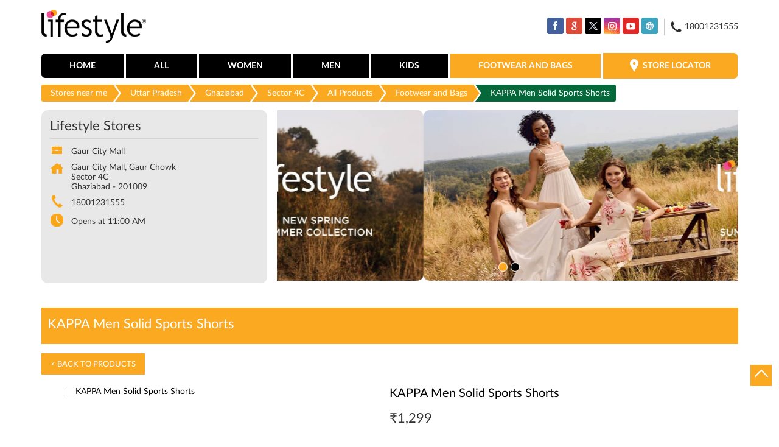

--- FILE ---
content_type: text/html; charset=UTF-8
request_url: https://stores.lifestylestores.com/lifestyle-stores-gaur-city-mall-shopping-centre-sector-4c-ghaziabad-78620/ProductDetails/1000010920122
body_size: 9863
content:

<!DOCTYPE html><html lang="en"> <head prefix="og: http://ogp.me/ns# fb: http://ogp.me/ns/fb# article: http://ogp.me/ns/article#"> <script> window.SIdataLayer = [{ 'virtualPagePath': '/gmcproducts-detail/lifestyle-stores-gaur-city-mall-shopping-centre-sector-4c-ghaziabad-78620/1000010920122?&%3D%3D' }]; </script> <script> !function(a, b, c, d, e){a[d] = a[d] || [], a[d].push({"gtm.start":(new Date).getTime(), event:"gtm.js"}); var f = b.getElementsByTagName(c)[0], g = b.createElement(c), h = "dataLayer" != d?"&l=" + d:""; g.async = !0, g.src = "https://www.googletagmanager.com/gtm.js?id=" + e + h, f.parentNode.insertBefore(g, f)}(window, document, "script", "SIdataLayer", "GTM-NHS568F"); </script> <meta http-equiv="X-UA-Compatible" content="IE=edge" ><meta name="revisit-after" content="1 days" ><meta name="robots" content="index, follow" ><meta name="googlebot" content="index, follow" ><meta name="rating" content="general" ><meta name="resource-type" content="text/html" ><meta name="copyright" content="© Copyright © 2022 RNA Intellectual Property Limited ." ><meta name="distribution" content="Global" ><meta http-equiv="Content-Type" content="text/html; charset=UTF-8" ><link rel="shortcut icon" type="image/png" href="https://cdn4.singleinterface.com/files/outlet/fav_icon/68710/fav_png.png" ><link rel="icon" type="image/png" href="https://cdn4.singleinterface.com/files/outlet/fav_icon/68710/fav_png.png" ><meta name="Author" content="https://stores.lifestylestores.com/" ><meta name="Created By" content="Lifestyle Stores" > <meta name="viewport" content="width=device-width, initial-scale=1.0, minimum-scale=1.0, user-scalable=yes"><title>KAPPA Men Solid Sports Shorts | Lifestyle Stores | Sector 4C | Ghaziabad</title><meta name="description" content="Walk-in to a Lifestyle Store near you to explore brands you love in women, men, kids, footwear, bags &amp; accessories. Lifestyle Stores: Your Style, Your Store!" ><meta name="keywords" content="lifestyle stores, fashion stores, kids stores, footwear stores, bags stores, beauty stores, perfume stores, watches stores, accessories stores" > <meta name="geo.position" content="28.630311; 77.4133001" > <meta name="geo.placename" content="Lifestyle Stores, Sector 4C, Ghaziabad" ><meta property="og:url" content="" ><meta property="og:type" content="article" ><meta property="fb:app_id" content="776354105718345" ><meta property="og:title" content="KAPPA Men Solid Sports Shorts | Lifestyle Stores | Sector 4C | Ghaziabad" ><meta property="twitter:title" content="KAPPA Men Solid Sports Shorts | Lifestyle Stores | Sector 4C | Ghaziabad" > <meta property="og:description" content="Walk-in to a Lifestyle Store near you to explore brands you love in women, men, kids, footwear, bags &amp; accessories. Lifestyle Stores: Your Style, Your Store!" ><meta name="twitter:description" content="Walk-in to a Lifestyle Store near you to explore brands you love in women, men, kids, footwear, bags &amp; accessories. Lifestyle Stores: Your Style, Your Store!"><meta http-equiv="x-dns-prefetch-control" content="on"><link href="https://stores.lifestylestores.com/" rel="dns-prefetch" ><link href="//cdn4.singleinterface.com" rel="dns-prefetch" ><link href="//cdn5.singleinterface.com" rel="dns-prefetch" ><link href="//cdn6.singleinterface.com" rel="dns-prefetch" ><link href="//maxcdn.bootstrapcdn.com" rel="dns-prefetch" ><link href="//www.google-analytics.com" rel="dns-prefetch" ><link href="//www.singleinterface.com" rel="dns-prefetch" ><link href="//graph.facebook.com" rel="dns-prefetch" ><link href="//fbexternal-a.akamaihd.net" rel="dns-prefetch" ><link href="//csi.gstatic.com" rel="dns-prefetch" ><link href="//fonts.googleapis.com" rel="dns-prefetch" ><link href="//maps.googleapis.com" rel="dns-prefetch" ><link href="//maps.gstatic.com" rel="dns-prefetch" ><link href="//stores.lifestylestores.com" rel="dns-prefetch" > <!-- <link rel="alternate" hreflang="" href="" > --> <!-- <link rel="alternate" hreflang="" href="" > --> <link rel="alternate" hreflang="en" href="https://stores.lifestylestores.com/lifestyle-stores-gaur-city-mall-shopping-centre-sector-4c-ghaziabad-78620/ProductDetails/1000010920122" > <link rel="amphtml" href="https://stores.lifestylestores.com/amp/lifestyle-stores-gaur-city-mall-shopping-centre-sector-4c-ghaziabad-78620/ProductDetails/1000010920122" > <link rel="canonical" href="https://stores.lifestylestores.com/lifestyle-stores-gaur-city-mall-shopping-centre-sector-4c-ghaziabad-78620/ProductDetails/1000010920122" > <style> img{ width: auto; height: auto; }</style> <link rel="stylesheet" href="https://stores.lifestylestores.com/VendorpageTheme/Enterprise/EThemeForMasterPro/css/bootstrap.min.css?v=7.32" > <link rel="stylesheet" href="https://stores.lifestylestores.com/VendorpageTheme/Enterprise/EThemeForMasterPro/css/slick.min.css?v=7.32" media="print" onload="this.media='all'"> <link rel="stylesheet" href="https://stores.lifestylestores.com/VendorpageTheme/Enterprise/EThemeForLifestyleUpdated/css/common.min.css?v=7.32" > <script>(function(w,d,s,l,i){w[l]=w[l]||[];w[l].push({'gtm.start':
new Date().getTime(),event:'gtm.js'});var f=d.getElementsByTagName(s)[0],
j=d.createElement(s),dl=l!='dataLayer'?'&l='+l:'';j.async=true;j.src=
'https://www.googletagmanager.com/gtm.js?id='+i+dl;f.parentNode.insertBefore(j,f);
})(window,document,'script','dataLayer','GTM-5MJMFGJ');</script> <link rel="preload" as="image" href="https://cdn4.singleinterface.com/files/enterprise/coverphoto/68710/1134-x-419-1-1-3-24-02-25-03-00-00.jpg"> <link rel="preload" as="image" href="https://cdn4.singleinterface.com/files/enterprise/coverphoto/68710/1134-x-419-3-1-3-24-02-25-03-02-20.jpg"> </head> <body class="gmc_products_detail ethemeforlifestyleupdated"> <input type="hidden" name="data[cache_version]" id="id_cache_version" value="1.51"><nav class="navbar"> <div class="container"> <div class="navbar-header"> <a class="navbar-brand" target="_self" href="https://stores.lifestylestores.com" title="Lifestyle Stores"> <img src="https://cdn4.singleinterface.com/files/outlet/logo/68710/Lifestyle_logo_png.png" alt="Lifestyle Stores, Sector 4C" width=173 height=65 > </a> <div class="navbar-right nav-groups top-nav"> <ul class="nav-right"> <li class="nav-item"> <div class="social-icons"> <a class="sprite-icon social-icon facebook" rel="nofollow noopener noreferrer" href="https://www.facebook.com/104504761035658" title="Follow Lifestyle Stores on Facebook" target="_blank" onclick="clickEventGa('gmc_products_detail', 'facebook_page_national_url', '78620')" data-track-event-click="Footer social link facebook"></a> <a class="sprite-icon social-icon google" rel="nofollow noopener noreferrer" href="https://maps.google.com/maps?cid=10690770777271824810" title="Visit us on Google" target="_blank" onclick="clickEventGa('gmc_products_detail', 'google_plus_page_national_url', '78620')" data-track-event-click="Footer social link google"></a> <a class="sprite-icon social-icon twitter" rel="nofollow noopener noreferrer" href="https://twitter.com/Lifestyle_Store" title="Follow Lifestyle Stores on Twitter" target="_blank" onclick="clickEventGa('gmc_products_detail', 'twitter_handle', '78620')" data-track-event-click="Footer social link twitter"></a> <a class="sprite-icon social-icon instagram" rel="nofollow noopener noreferrer" href="https://www.instagram.com/lifestylestores" title="Follow Lifestyle Stores on Instagram" target="_blank" onclick="clickEventGa('gmc_products_detail', 'instagram', '78620')" data-track-event-click="Footer social link Instagram"></a> <a class="sprite-icon social-icon youtube" rel="nofollow noopener noreferrer" href="https://www.youtube.com/user/MyLifestyleStores" title="Follow Lifestyle Stores on Youtube" target="_blank" onclick="clickEventGa('gmc_products_detail', 'youtube_channel_url', '78620')" data-track-event-click="Footer social link Youtube"></a> <a class="sprite-icon social-icon websiteurl" rel="nofollow noopener noreferrer" href="https://www.lifestylestores.com/in/en/?utm_source=store_locator&utm_medium=brand_website" title="Brand Website" target="_blank" onclick="clickEventGa('gmc_products_detail', 'brand_website', '78620')" data-track-event-click="Footer menu brand website"></a> </div> </li> <li class="nav-item toll-free"> <a onclick="clickEventGa('gmc_products_detail', 'click_to_call', '78620')" href="tel:18001231555"> <span class="sprite-icon icn-phone"></span> <span> 18001231555 </span> </a> </li> </ul> </div> </div> <div class="mobile-trigger"> <span class="toggle"></span> </div> <div class="navbar-right nav-groups"> <div class="menu-toggle"> <span class="menu-close"></span> </div> <ul class="navber-links"> <li class="nav-item"> <a class=" nav-link" href="https://stores.lifestylestores.com/lifestyle-stores-gaur-city-mall-shopping-centre-sector-4c-ghaziabad-78620/Home"> <span>Home</span> </a> </li> <li class="nav-item"> <a class = "nav-link " href="https://stores.lifestylestores.com/lifestyle-stores-gaur-city-mall-shopping-centre-sector-4c-ghaziabad-78620/Products" onclick="clickEventGa('gmc_products_detail', 'top_nav_category', '78620')"> <span>All</span> </a></li> <li class="nav-item product-sub-nav "> <a class = "nav-link " href="https://stores.lifestylestores.com/lifestyle-stores-gaur-city-mall-shopping-centre-sector-4c-ghaziabad-78620/Products/women" onclick="clickEventGa('gmc_products_detail', 'top_nav_category', '78620')"> <span>Women</span> </a> </li> <li class="nav-item product-sub-nav "> <a class = "nav-link " href="https://stores.lifestylestores.com/lifestyle-stores-gaur-city-mall-shopping-centre-sector-4c-ghaziabad-78620/Products/men" onclick="clickEventGa('gmc_products_detail', 'top_nav_category', '78620')"> <span>Men</span> </a> </li> <li class="nav-item product-sub-nav "> <a class = "nav-link " href="https://stores.lifestylestores.com/lifestyle-stores-gaur-city-mall-shopping-centre-sector-4c-ghaziabad-78620/Products/kids" onclick="clickEventGa('gmc_products_detail', 'top_nav_category', '78620')"> <span>Kids</span> </a> </li> <li class="nav-item product-sub-nav "> <a class = "nav-link active" href="https://stores.lifestylestores.com/lifestyle-stores-gaur-city-mall-shopping-centre-sector-4c-ghaziabad-78620/Products/footwear-and-bags" onclick="clickEventGa('gmc_products_detail', 'top_nav_category', '78620')"> <span>Footwear and Bags</span> </a> </li> <li class="nav-item store-link"> <a class = "nav-link" href="https://stores.lifestylestores.com/?lat=28.630311&long=77.4133001" title="Store Locator" onclick="clickEventGa('gmc_products_detail', 'storelocator', '78620')"> <span class="sprite-icon social-icon nearby"></span> <span>Store Locator</span></a> </li> </ul> <ul class="nav-right"> <li class="nav-item only-responsive toll-free"> <a onclick="clickEventGa('gmc_products_detail', 'click_to_call', '78620')" href="tel:18001231555" class="nav-link"> <span class="sprite-icon icn-phone"></span> <span> 18001231555 </span> </a> </li> <li class="nav-item only-responsive"> <div class="social-icons"> <a class="sprite-icon social-icon facebook" rel="nofollow noopener noreferrer" href="https://www.facebook.com/104504761035658" title="Follow Lifestyle Stores on Facebook" target="_blank" onclick="clickEventGa('gmc_products_detail', 'facebook_page_national_url', '78620')" data-track-event-click="Footer social link facebook"></a> <a class="sprite-icon social-icon google" rel="nofollow noopener noreferrer" href="https://maps.google.com/maps?cid=10690770777271824810" title="Visit us on Google" target="_blank" onclick="clickEventGa('gmc_products_detail', 'google_plus_page_national_url', '78620')" data-track-event-click="Footer social link google"></a> <a class="sprite-icon social-icon twitter" rel="nofollow noopener noreferrer" href="https://twitter.com/Lifestyle_Store" title="Follow Lifestyle Stores on Twitter" target="_blank" onclick="clickEventGa('gmc_products_detail', 'twitter_handle', '78620')" data-track-event-click="Footer social link twitter"></a> <a class="sprite-icon social-icon instagram" rel="nofollow noopener noreferrer" href="https://www.instagram.com/lifestylestores" title="Follow Lifestyle Stores on Instagram" target="_blank" onclick="clickEventGa('gmc_products_detail', 'instagram', '78620')" data-track-event-click="Footer social link Instagram"></a> <a class="sprite-icon social-icon youtube" rel="nofollow noopener noreferrer" href="https://www.youtube.com/user/MyLifestyleStores" title="Follow Lifestyle Stores on Youtube" target="_blank" onclick="clickEventGa('gmc_products_detail', 'youtube_channel_url', '78620')" data-track-event-click="Footer social link Youtube"></a> <a class="sprite-icon social-icon websiteurl" rel="nofollow noopener noreferrer" href="https://www.lifestylestores.com/in/en/?utm_source=store_locator&utm_medium=brand_website" title="Brand Website" target="_blank" onclick="clickEventGa('gmc_products_detail', 'brand_website', '78620')" data-track-event-click="Footer menu brand website"></a> </div> </li> </ul> </div> </div></nav><main> <input type="hidden" id="prv" value="https://stores.lifestylestores.com/VendorpageTheme/Enterprise/EThemeForLifestyleUpdated/images/prevew.png" ><input type="hidden" id="nx" value="https://stores.lifestylestores.com/VendorpageTheme/Enterprise/EThemeForLifestyleUpdated/images/next.png" > <div style="display: none;"> <span>28.630311</span> <span>77.4133001</span> </div> <div class="breadcrumb-wrapper header-breadcrumb"> <div class="container"> <div class="row"> <div class="col-md-12"> <ol id="breadcrumb" class="list-unstyled breadcrumb"> <li class="breadcrumb-item"> <a class="ga-id " href="https://stores.lifestylestores.com/?lat=28.630311&long=77.4133001" title="Stores near me" data-page-name="gmc_products_detail" data-ga-type="storelocator" data-outlet-id="78620" onclick="clickEventGa('gmc_products_detail', 'bd_storelocator', '78620')"> Stores near me </a> </li> <li class="breadcrumb-item"> <a data-page-name="gmc_products_detail" title="Uttar Pradesh" data-ga-type="state" data-outlet-id="78620" class="state-link ga-id " onclick="clickEventGa('gmc_products_detail', 'bd_state', '78620')" href="https://stores.lifestylestores.com/location/uttar-pradesh"> Uttar Pradesh </a> </li> <li class="breadcrumb-item"> <a data-page-name="gmc_products_detail" title="Ghaziabad" data-ga-type="city" data-outlet-id="78620" class="state-link ga-id " onclick="clickEventGa('gmc_products_detail', 'bd_city', '78620')" href="https://stores.lifestylestores.com/location/uttar-pradesh/ghaziabad"> Ghaziabad </a> </li> <li class="breadcrumb-item active" aria-current="page"> <a data-page-name="gmc_products_detail" title="Sector 4C" data-ga-type="location" data-outlet-id="78620" class="state-link ga-id " onclick="clickEventGa('gmc_products_detail', 'bd_location', '78620')" href="https://stores.lifestylestores.com/Uttar%20Pradesh-Ghaziabad-Sector%204C"> Sector 4C </a> </li> <li class="breadcrumb-item" aria-current="page"> <a href="https://stores.lifestylestores.com/lifestyle-stores-gaur-city-mall-shopping-centre-sector-4c-ghaziabad-78620/Products" title="All Products" onclick="clickEventGa('gmc_products_detail', 'bd_all_products', '78620')">All Products</a> </li> <li class="breadcrumb-item" aria-current="page"> <a href="https://stores.lifestylestores.com/lifestyle-stores-gaur-city-mall-shopping-centre-sector-4c-ghaziabad-78620/Products/footwear-and-bags" title="Footwear and Bags" onclick="clickEventGa('gmc_products_detail', 'bd_sub_category_products', '78620')">Footwear and Bags</a> </li> <li class="breadcrumb-item active" aria-current="page"> <span title="KAPPA Men Solid Sports Shorts">KAPPA Men Solid Sports Shorts</span> </li> </ol> </div> </div> </div></div><div class="intro"> <div class="container"> <div class="row gutters-half"> <div class="col-md-12 col-lg-4 col-block"> <div class="card"> <h1 class="card-header heading" title="Lifestyle Stores - Sector 4C, Ghaziabad"> Lifestyle Stores </h1> <div class="card-body"> <ul class="list-unstyled info-group"> <li class="info-card"> <span class="info-icon"> <span class="sprite-icon intro-icon icn-business"></span> </span> <div class="info-text"> <span> Gaur City Mall</span> </div> </li> <li class="info-card info-address"> <span class="info-icon"> <span class="sprite-icon intro-icon icn-address"></span> </span> <div class="info-text"> <span>Gaur City Mall, Gaur Chowk</span><br><span><span>Sector 4C</span></span><br><span class='merge-in-next'><span>Ghaziabad</span><span> - </span><span>201009</span></span> </div> </li> <li class="info-card call-us"> <span class="info-icon"> <span class="sprite-icon intro-icon icn-phone"></span> </span> <div class="info-text"> <a href="tel:18001231555" onclick="clickEventGa('gmc_products_detail', 'click_to_call', '78620')"> 18001231555 </a> </div> </li> <li class="info-card info-card-timing"> <span class="info-icon"> <span class="sprite-icon intro-icon icn-time"></span> </span> <ul class="info-text list-unstyled"> <li class="store-clock "> <span class="time_open">Opens at 11:00 AM</span> </li> </ul> </li> </ul> </div> </div> <div class="call-direction"> <a href="tel:18001231555" class="action-icon" onclick="clickEventGa('gmc_products_detail', 'click_to_call', '78620')"> <span class="sprite-icon cta-phone"></span> <span>Call</span> </a> <a href="https://maps.google.com/maps?cid=10690770777271824810" target="_blank" class="action-icon direction" onclick="clickEventGa('gmc_products_detail', 'directions', '78620')"> <span class="sprite-icon cta-direction"></span> <span>Directions</span> </a> </div> </div> <div class="col-md-12 col-lg-8 col-block"> <div class="offer-area mt-3 mt-md-0"> <div class="inner-banner"> <div class="cover-banner-section gmc-banner-desktop "> <ul class="slider_enterprise_banner_top"> <li> <img src="https://cdn4.singleinterface.com/files/enterprise/coverphoto/68710/1134-x-419-1-1-3-24-02-25-03-00-00.jpg" alt="New Spring Summer Collection" title="New Spring Summer Collection" width=1134 height=419> </li> <li> <img src="https://cdn4.singleinterface.com/files/enterprise/coverphoto/68710/1134-x-419-3-1-3-24-02-25-03-02-20.jpg" alt="New Spring Summer Collection" title="New Spring Summer Collection" width=1134 height=419> </li> </ul></div> <!-- responsive banner --> <div class="cover-banner-section gmc-banner-responsive"> <ul class="slider_enterprise_banner_top" id="banner_carousel_bs_res"> <li> <img src="https://cdn4.singleinterface.com/files/enterprise/coverphoto/68710/1134-x-419-1-1-3-24-02-25-03-00-00.jpg" alt="New Spring Summer Collection" title="New Spring Summer Collection" width=1134 height=419> </li> <li> <img src="https://cdn4.singleinterface.com/files/enterprise/coverphoto/68710/1134-x-419-3-1-3-24-02-25-03-02-21.jpg" alt="New Spring Summer Collection" title="New Spring Summer Collection" width=1134 height=419> </li> </ul> </div> </div> </div> </div> </div> </div></div><section class="brand_cloth_detail"> <div class="container"> <div class="row"> <div class="col-sm-12"> <div class="product_detail_header"> <h3> <span class="title">KAPPA Men Solid Sports Shorts</span> <span class="nearby1"><a href="https://stores.lifestylestores.com/?lat=28.630311&long=77.4133001" title="Store Locator" onclick="clickEventGa('gmc_products_detail', 'storelocator', '78620')"> <span><i class="nearest_icon"></i> Nearest stores</span> </a></span> </h3> <a href="https://stores.lifestylestores.com/lifestyle-stores-gaur-city-mall-shopping-centre-sector-4c-ghaziabad-78620/Products"> <span class="back_product"> &lt; Back to Products </span> </a></div> </div><div class="col-lg-12"> <div class="product-wrapper1"> <div class="pro-list-box"> <div class="item-gallery-photos"> <div class="slider slider-for"> <div> <img src="https://6c819239693cc4960b69-cc9b957bf963b53239339d3141093094.lmsin.net/1000010920109-Blue-1000010920109_01-1200.jpg" alt="KAPPA Men Solid Sports Shorts" title="KAPPA Men Solid Sports Shorts" > </div> </div> <ul class="slider slider-nav"> <li> <img src="https://6c819239693cc4960b69-cc9b957bf963b53239339d3141093094.lmsin.net/1000010920109-Blue-1000010920109_01-1200.jpg" alt="KAPPA Men Solid Sports Shorts" title="KAPPA Men Solid Sports Shorts" > </li> </ul> <div class="custome-slick-arrow"> <a class="sprite-icon arrow-prev arrow-prev-gallery"></a> <a class="sprite-icon arrow-next arrow-next-gallery"></a> </div> </div></div><div class="pro-list-box"> <h3>KAPPA Men Solid Sports Shorts</h3> <div class="item-info-box"> <div class="discounted_price"> <div class="new_price"><span>&#8377;</span><span>1,299</span></div> </div> <div class="product_item_size"> <div class="selected_size"><p class="pro_title_text">Size : <span>L</span></p></div> <div class="size_list"> <span class="prd-size-varients available-size active" data-master-outlet-id="68710" data-outlet-id="78620" data-group-id="1000010920109" data-size="L">L</span> <a href="https://stores.lifestylestores.com/lifestyle-stores-gaur-city-mall-shopping-centre-sector-4c-ghaziabad-78620/ProductDetails/1000010920124" onclick="clickEventGa('gmc_products_detail', 'product_details', '78620')"> <span class="prd-size-varients available-size " data-master-outlet-id="68710" data-outlet-id="78620" data-group-id="1000010920109" data-size="M">M</span> </a> <a href="https://stores.lifestylestores.com/lifestyle-stores-gaur-city-mall-shopping-centre-sector-4c-ghaziabad-78620/ProductDetails/1000010920126" onclick="clickEventGa('gmc_products_detail', 'product_details', '78620')"> <span class="prd-size-varients available-size " data-master-outlet-id="68710" data-outlet-id="78620" data-group-id="1000010920109" data-size="S">S</span> </a> <a href="https://stores.lifestylestores.com/lifestyle-stores-gaur-city-mall-shopping-centre-sector-4c-ghaziabad-78620/ProductDetails/1000010920128" onclick="clickEventGa('gmc_products_detail', 'product_details', '78620')"> <span class="prd-size-varients available-size " data-master-outlet-id="68710" data-outlet-id="78620" data-group-id="1000010920109" data-size="XL">XL</span> </a> <a href="https://stores.lifestylestores.com/lifestyle-stores-gaur-city-mall-shopping-centre-sector-4c-ghaziabad-78620/ProductDetails/1000010920132" onclick="clickEventGa('gmc_products_detail', 'product_details', '78620')"> <span class="prd-size-varients available-size " data-master-outlet-id="68710" data-outlet-id="78620" data-group-id="1000010920109" data-size="XXL">XXL</span> </a> </div> </div> <div class="product_item_color"> <div class="selected_color"><p class="pro_title_text">Color : <span>NAVY</span></p></div> <div class="color_list"> <a href="https://stores.lifestylestores.com/lifestyle-stores-gaur-city-mall-shopping-centre-sector-4c-ghaziabad-78620/ProductDetails/1000010920110" onclick="clickEventGa('gmc_products_detail', 'product_details', '78620')"> <span class="prd-color-varients available-color " data-master-outlet-id="68710" data-outlet-id="78620" data-group-id="1000010920109" data-color="BLACK">BLACK</span> </a> <span class="prd-color-varients available-color active" data-master-outlet-id="68710" data-outlet-id="78620" data-group-id="1000010920109" data-color="NAVY">NAVY</span> </div> </div> </div> <div class="shoponline_and_viewallstore"> <div class="shop_and_allstores"> <a href="#" onclick="clickEventGa('gmc_products_detail', 'product_stocks_nearby_popup', '78620')" data-productsku="1000010920122" class="allstore_link view_all_stores" id="view_allstores">View All Store Stocks </a> <a href="https://www.lifestylestores.com/in/en/p/1000010920122?utm_source=singleinterface" onclick="clickEventGa('gmc_products_detail', 'shop_online', '78620')" target="_blank" class="shop_onlive_link view_all_stores" rel="noopener"> Shop Online</a> </div> </div> <div class="product_details"><h3>Product Details</h3></div><div class=itemprice>&#8377; 1,299</div><div class='prolist-table'><div class='product_item_details'><div class='item_id'>ID</div><div class='item_gap'>:</div><div class='item_full_info'>1000010920122</div></div><div class='product_item_details'><div class='item_id'>Description</div><div class='item_gap'>:</div><div class='item_full_info'>SHORTS</div></div><div class='product_item_details'><div class='item_id'>Brand</div><div class='item_gap'>:</div><div class='item_full_info'>KAPPA</div></div><div class='product_item_details'><div class='item_id'>Color</div><div class='item_gap'>:</div><div class='item_full_info'>NAVY</div></div><div class='product_item_details'><div class='item_id'>Size available</div><div class='item_gap'>:</div><div class='item_full_info'>L</div></div><div class='product_item_details'><div class='item_id'>Availability</div><div class='item_gap'>:</div><div class='item_full_info item_availability'>in stock</div></div><div class='product_item_details'><div class='item_id'>Category</div><div class='item_gap'>:</div><div class='item_full_info'>Men &gt; Sports Wear &gt; Shorts</div></div></div></div></div></div></div></div></section><div class="view_all_store_wrapper"> <div class="allstore_list_details"> <div class="allstore_list"> <div class="close_list">&#x2715;</div> </div> </div> </div> <section class="other_collection brand_cloth"> <div class="container"> <div class="row"> <div class="col-sm-12"> <h3 class="section-heading"> <span class="line-behind"> Other products at Lifestyle Stores, Sector 4C, Ghaziabad </span> </h3> <div class="custome-slick-arrow"> <a class="btn btn-o-primary arrow-prev"></a> <a class="btn btn-o-primary arrow-next"></a> </div> <div class="list-unstyled slick-container js-othercollection"> <div class="slide-item"> <div class="card"> <div class="card-container"> <div class="card-body"> <a href="https://stores.lifestylestores.com/lifestyle-stores-gaur-city-mall-shopping-centre-sector-4c-ghaziabad-78620/ProductDetails/1000011031147" onclick="clickEventGa('gmc_products_detail', 'other_products', '78620')"> <img src="https://6c819239693cc4960b69-cc9b957bf963b53239339d3141093094.lmsin.net/1000011031112-Green-Olive-1000011031112_01-1200.jpg" alt="KAPPA Men Printed Shorts" title="KAPPA Men Printed Shorts" > </a> <div class="brand_info"> <h3>KAPPA Men Printed Shorts</h3><div class='prolist-table'><div class='product_item_details'><div class='item_id'>ID</div><div class='item_gap'>:</div><div class='item_full_info'>1000011031147</div></div><div class='product_item_details'><div class='item_id'>Brand</div><div class='item_gap'>:</div><div class='item_full_info'>KAPPA</div></div><div class='product_item_details price'><div class='item_id'>Price</div><div class='item_gap'>:</div><div class='item_full_info'>&#8377; 999</div></div><div class='product_item_details'><div class='item_id'>Color</div><div class='item_gap'>:</div><div class='item_full_info'>OLIVE</div></div><div class='product_item_details'><div class='item_id'>Size available</div><div class='item_gap'>:</div><div class='item_full_info'>XXL</div></div><div class='product_item_details'><div class='item_id'>Availability</div><div class='item_gap'>:</div><div class='item_full_info item_availability'>in stock</div></div><div class='product_item_details'><div class='item_id'>Category</div><div class='item_gap'>:</div><div class='item_full_info'>Men &gt; Sports Wear &gt; Shorts</div></div></div> <div class="product-info-links"> <a href="https://stores.lifestylestores.com/lifestyle-stores-gaur-city-mall-shopping-centre-sector-4c-ghaziabad-78620/ProductDetails/1000011031147" onclick="clickEventGa(gmc_products_detail, 'other_products', 68710)" class="viewdetails"> View Details </a> <a href="https://www.lifestylestores.com/in/en/p/1000011031147?utm_source=singleinterface" onclick="clickEventGa('gmc_products_detail','shop_online','78620')" target="_blank" class="preorder" rel="noopener"> Shop Online</a> </div> </div> </div> </div> </div> </div> <div class="slide-item"> <div class="card"> <div class="card-container"> <div class="card-body"> <a href="https://stores.lifestylestores.com/lifestyle-stores-gaur-city-mall-shopping-centre-sector-4c-ghaziabad-78620/ProductDetails/1000010193993" onclick="clickEventGa('gmc_products_detail', 'other_products', '78620')"> <img src="https://6c819239693cc4960b69-cc9b957bf963b53239339d3141093094.lmsin.net/1000010193984-Black-Black-1000010193984_01-1200.jpg" alt="KAPPA Men Textured Elasticated Shorts" title="KAPPA Men Textured Elasticated Shorts" > </a> <div class="brand_info"> <h3>KAPPA Men Textured Elasticated Shorts</h3><div class='prolist-table'><div class='product_item_details'><div class='item_id'>ID</div><div class='item_gap'>:</div><div class='item_full_info'>1000010193993</div></div><div class='product_item_details'><div class='item_id'>Brand</div><div class='item_gap'>:</div><div class='item_full_info'>KAPPA</div></div><div class='product_item_details price'><div class='item_id'>Price</div><div class='item_gap'>:</div><div class='item_full_info'>&#8377; 1,299</div></div><div class='product_item_details'><div class='item_id'>Color</div><div class='item_gap'>:</div><div class='item_full_info'>BLACK</div></div><div class='product_item_details'><div class='item_id'>Size available</div><div class='item_gap'>:</div><div class='item_full_info'>XS</div></div><div class='product_item_details'><div class='item_id'>Availability</div><div class='item_gap'>:</div><div class='item_full_info item_availability'>in stock</div></div><div class='product_item_details'><div class='item_id'>Category</div><div class='item_gap'>:</div><div class='item_full_info'>Men &gt; Sports Wear &gt; Shorts</div></div></div> <div class="product-info-links"> <a href="https://stores.lifestylestores.com/lifestyle-stores-gaur-city-mall-shopping-centre-sector-4c-ghaziabad-78620/ProductDetails/1000010193993" onclick="clickEventGa(gmc_products_detail, 'other_products', 68710)" class="viewdetails"> View Details </a> <a href="https://www.lifestylestores.com/in/en/p/1000010193993?utm_source=singleinterface" onclick="clickEventGa('gmc_products_detail','shop_online','78620')" target="_blank" class="preorder" rel="noopener"> Shop Online</a> </div> </div> </div> </div> </div> </div> <div class="slide-item"> <div class="card"> <div class="card-container"> <div class="card-body"> <a href="https://stores.lifestylestores.com/lifestyle-stores-gaur-city-mall-shopping-centre-sector-4c-ghaziabad-78620/ProductDetails/1000010920120" onclick="clickEventGa('gmc_products_detail', 'other_products', '78620')"> <img src="https://6c819239693cc4960b69-cc9b957bf963b53239339d3141093094.lmsin.net/1000010920109-Black-1000010920109_01-1200.jpg" alt="KAPPA Men Solid Sports Shorts" title="KAPPA Men Solid Sports Shorts" > </a> <div class="brand_info"> <h3>KAPPA Men Solid Sports Shorts</h3><div class='prolist-table'><div class='product_item_details'><div class='item_id'>ID</div><div class='item_gap'>:</div><div class='item_full_info'>1000010920120</div></div><div class='product_item_details'><div class='item_id'>Brand</div><div class='item_gap'>:</div><div class='item_full_info'>KAPPA</div></div><div class='product_item_details price'><div class='item_id'>Price</div><div class='item_gap'>:</div><div class='item_full_info'>&#8377; 1,299</div></div><div class='product_item_details'><div class='item_id'>Color</div><div class='item_gap'>:</div><div class='item_full_info'>BLACK</div></div><div class='product_item_details'><div class='item_id'>Size available</div><div class='item_gap'>:</div><div class='item_full_info'>XXL</div></div><div class='product_item_details'><div class='item_id'>Availability</div><div class='item_gap'>:</div><div class='item_full_info item_availability'>in stock</div></div><div class='product_item_details'><div class='item_id'>Category</div><div class='item_gap'>:</div><div class='item_full_info'>Men &gt; Sports Wear &gt; Shorts</div></div></div> <div class="product-info-links"> <a href="https://stores.lifestylestores.com/lifestyle-stores-gaur-city-mall-shopping-centre-sector-4c-ghaziabad-78620/ProductDetails/1000010920120" onclick="clickEventGa(gmc_products_detail, 'other_products', 68710)" class="viewdetails"> View Details </a> <a href="https://www.lifestylestores.com/in/en/p/1000010920120?utm_source=singleinterface" onclick="clickEventGa('gmc_products_detail','shop_online','78620')" target="_blank" class="preorder" rel="noopener"> Shop Online</a> </div> </div> </div> </div> </div> </div> <div class="slide-item"> <div class="card"> <div class="card-container"> <div class="card-body"> <a href="https://stores.lifestylestores.com/lifestyle-stores-gaur-city-mall-shopping-centre-sector-4c-ghaziabad-78620/ProductDetails/1000003661990" onclick="clickEventGa('gmc_products_detail', 'other_products', '78620')"> <img src="https://6c819239693cc4960b69-cc9b957bf963b53239339d3141093094.lmsin.net/Active-Ss15var1-Black-Black-1000003661981var1_01-1200.jpg" alt="Kappa Solid Active Shorts" title="Kappa Solid Active Shorts" > </a> <div class="brand_info"> <h3>Kappa Solid Active Shorts</h3><div class='prolist-table'><div class='product_item_details'><div class='item_id'>ID</div><div class='item_gap'>:</div><div class='item_full_info'>1000003661990</div></div><div class='product_item_details'><div class='item_id'>Brand</div><div class='item_gap'>:</div><div class='item_full_info'>KAPPA</div></div><div class='product_item_details price'><div class='item_id'>Price</div><div class='item_gap'>:</div><div class='item_full_info'>&#8377; 799</div></div><div class='product_item_details'><div class='item_id'>Color</div><div class='item_gap'>:</div><div class='item_full_info'>BLACK</div></div><div class='product_item_details'><div class='item_id'>Size available</div><div class='item_gap'>:</div><div class='item_full_info'>XXL</div></div><div class='product_item_details'><div class='item_id'>Availability</div><div class='item_gap'>:</div><div class='item_full_info item_availability'>in stock</div></div><div class='product_item_details'><div class='item_id'>Category</div><div class='item_gap'>:</div><div class='item_full_info'>Men &gt; Sports Wear &gt; Shorts</div></div></div> <div class="product-info-links"> <a href="https://stores.lifestylestores.com/lifestyle-stores-gaur-city-mall-shopping-centre-sector-4c-ghaziabad-78620/ProductDetails/1000003661990" onclick="clickEventGa(gmc_products_detail, 'other_products', 68710)" class="viewdetails"> View Details </a> <a href="https://www.lifestylestores.com/in/en/p/1000003661990?utm_source=singleinterface" onclick="clickEventGa('gmc_products_detail','shop_online','78620')" target="_blank" class="preorder" rel="noopener"> Shop Online</a> </div> </div> </div> </div> </div> </div> <div class="slide-item"> <div class="card"> <div class="card-container"> <div class="card-body"> <a href="https://stores.lifestylestores.com/lifestyle-stores-gaur-city-mall-shopping-centre-sector-4c-ghaziabad-78620/ProductDetails/1000010435952" onclick="clickEventGa('gmc_products_detail', 'other_products', '78620')"> <img src="https://6c819239693cc4960b69-cc9b957bf963b53239339d3141093094.lmsin.net/1000010435951-Black-1000010435951_01-1200.jpg" alt="KAPPA Men Solid Elasticated Shorts" title="KAPPA Men Solid Elasticated Shorts" > </a> <div class="brand_info"> <h3>KAPPA Men Solid Elasticated Shorts</h3><div class='prolist-table'><div class='product_item_details'><div class='item_id'>ID</div><div class='item_gap'>:</div><div class='item_full_info'>1000010435952</div></div><div class='product_item_details'><div class='item_id'>Brand</div><div class='item_gap'>:</div><div class='item_full_info'>KAPPA</div></div><div class='product_item_details price'><div class='item_id'>Price</div><div class='item_gap'>:</div><div class='item_full_info'>&#8377; 1,299</div></div><div class='product_item_details'><div class='item_id'>Color</div><div class='item_gap'>:</div><div class='item_full_info'>BLACK</div></div><div class='product_item_details'><div class='item_id'>Size available</div><div class='item_gap'>:</div><div class='item_full_info'>L</div></div><div class='product_item_details'><div class='item_id'>Availability</div><div class='item_gap'>:</div><div class='item_full_info item_availability'>in stock</div></div><div class='product_item_details'><div class='item_id'>Category</div><div class='item_gap'>:</div><div class='item_full_info'>Men &gt; Sports Wear &gt; Shorts</div></div></div> <div class="product-info-links"> <a href="https://stores.lifestylestores.com/lifestyle-stores-gaur-city-mall-shopping-centre-sector-4c-ghaziabad-78620/ProductDetails/1000010435952" onclick="clickEventGa(gmc_products_detail, 'other_products', 68710)" class="viewdetails"> View Details </a> <a href="https://www.lifestylestores.com/in/en/p/1000010435952?utm_source=singleinterface" onclick="clickEventGa('gmc_products_detail','shop_online','78620')" target="_blank" class="preorder" rel="noopener"> Shop Online</a> </div> </div> </div> </div> </div> </div> <div class="slide-item"> <div class="card"> <div class="card-container"> <div class="card-body"> <a href="https://stores.lifestylestores.com/lifestyle-stores-gaur-city-mall-shopping-centre-sector-4c-ghaziabad-78620/ProductDetails/1000011031129" onclick="clickEventGa('gmc_products_detail', 'other_products', '78620')"> <img src="https://6c819239693cc4960b69-cc9b957bf963b53239339d3141093094.lmsin.net/1000011031112-Blue-Navy-1000011031112_01-1200.jpg" alt="KAPPA Men Printed Shorts" title="KAPPA Men Printed Shorts" > </a> <div class="brand_info"> <h3>KAPPA Men Printed Shorts</h3><div class='prolist-table'><div class='product_item_details'><div class='item_id'>ID</div><div class='item_gap'>:</div><div class='item_full_info'>1000011031129</div></div><div class='product_item_details'><div class='item_id'>Brand</div><div class='item_gap'>:</div><div class='item_full_info'>KAPPA</div></div><div class='product_item_details price'><div class='item_id'>Price</div><div class='item_gap'>:</div><div class='item_full_info'>&#8377; 999</div></div><div class='product_item_details'><div class='item_id'>Color</div><div class='item_gap'>:</div><div class='item_full_info'>NAVY</div></div><div class='product_item_details'><div class='item_id'>Size available</div><div class='item_gap'>:</div><div class='item_full_info'>S</div></div><div class='product_item_details'><div class='item_id'>Availability</div><div class='item_gap'>:</div><div class='item_full_info item_availability'>in stock</div></div><div class='product_item_details'><div class='item_id'>Category</div><div class='item_gap'>:</div><div class='item_full_info'>Men &gt; Sports Wear &gt; Shorts</div></div></div> <div class="product-info-links"> <a href="https://stores.lifestylestores.com/lifestyle-stores-gaur-city-mall-shopping-centre-sector-4c-ghaziabad-78620/ProductDetails/1000011031129" onclick="clickEventGa(gmc_products_detail, 'other_products', 68710)" class="viewdetails"> View Details </a> <a href="https://www.lifestylestores.com/in/en/p/1000011031129?utm_source=singleinterface" onclick="clickEventGa('gmc_products_detail','shop_online','78620')" target="_blank" class="preorder" rel="noopener"> Shop Online</a> </div> </div> </div> </div> </div> </div> <div class="slide-item"> <div class="card"> <div class="card-container"> <div class="card-body"> <a href="https://stores.lifestylestores.com/lifestyle-stores-gaur-city-mall-shopping-centre-sector-4c-ghaziabad-78620/ProductDetails/1000010685093" onclick="clickEventGa('gmc_products_detail', 'other_products', '78620')"> <img src="https://6c819239693cc4960b69-cc9b957bf963b53239339d3141093094.lmsin.net/1000010685092-TAN-1000010685092_01-1200.jpg" alt="CATWALK Women Textured Block Heel Boots" title="CATWALK Women Textured Block Heel Boots" > </a> <div class="brand_info"> <h3>CATWALK Women Textured Block Heel Boots</h3><div class='prolist-table'><div class='product_item_details'><div class='item_id'>ID</div><div class='item_gap'>:</div><div class='item_full_info'>1000010685093</div></div><div class='product_item_details'><div class='item_id'>Brand</div><div class='item_gap'>:</div><div class='item_full_info'>CATWALK</div></div><div class='product_item_details price'><div class='item_id'>Price</div><div class='item_gap'>:</div><div class='item_full_info'>&#8377; 4,295</div></div><div class='product_item_details'><div class='item_id'>Color</div><div class='item_gap'>:</div><div class='item_full_info'>TAN</div></div><div class='product_item_details'><div class='item_id'>Size available</div><div class='item_gap'>:</div><div class='item_full_info'>4</div></div><div class='product_item_details'><div class='item_id'>Availability</div><div class='item_gap'>:</div><div class='item_full_info item_availability'>in stock</div></div><div class='product_item_details'><div class='item_id'>Category</div><div class='item_gap'>:</div><div class='item_full_info'>Shoes &amp; Bags &gt; Women &gt; Boots</div></div></div> <div class="product-info-links"> <a href="https://stores.lifestylestores.com/lifestyle-stores-gaur-city-mall-shopping-centre-sector-4c-ghaziabad-78620/ProductDetails/1000010685093" onclick="clickEventGa(gmc_products_detail, 'other_products', 68710)" class="viewdetails"> View Details </a> <a href="https://www.lifestylestores.com/in/en/p/1000010685093?utm_source=singleinterface" onclick="clickEventGa('gmc_products_detail','shop_online','78620')" target="_blank" class="preorder" rel="noopener"> Shop Online</a> </div> </div> </div> </div> </div> </div> <div class="slide-item"> <div class="card"> <div class="card-container"> <div class="card-body"> <a href="https://stores.lifestylestores.com/lifestyle-stores-gaur-city-mall-shopping-centre-sector-4c-ghaziabad-78620/ProductDetails/1000011031143" onclick="clickEventGa('gmc_products_detail', 'other_products', '78620')"> <img src="https://6c819239693cc4960b69-cc9b957bf963b53239339d3141093094.lmsin.net/1000011031112-Green-Olive-1000011031112_01-1200.jpg" alt="KAPPA Men Printed Shorts" title="KAPPA Men Printed Shorts" > </a> <div class="brand_info"> <h3>KAPPA Men Printed Shorts</h3><div class='prolist-table'><div class='product_item_details'><div class='item_id'>ID</div><div class='item_gap'>:</div><div class='item_full_info'>1000011031143</div></div><div class='product_item_details'><div class='item_id'>Brand</div><div class='item_gap'>:</div><div class='item_full_info'>KAPPA</div></div><div class='product_item_details price'><div class='item_id'>Price</div><div class='item_gap'>:</div><div class='item_full_info'>&#8377; 999</div></div><div class='product_item_details'><div class='item_id'>Color</div><div class='item_gap'>:</div><div class='item_full_info'>OLIVE</div></div><div class='product_item_details'><div class='item_id'>Size available</div><div class='item_gap'>:</div><div class='item_full_info'>XL</div></div><div class='product_item_details'><div class='item_id'>Availability</div><div class='item_gap'>:</div><div class='item_full_info item_availability'>in stock</div></div><div class='product_item_details'><div class='item_id'>Category</div><div class='item_gap'>:</div><div class='item_full_info'>Men &gt; Sports Wear &gt; Shorts</div></div></div> <div class="product-info-links"> <a href="https://stores.lifestylestores.com/lifestyle-stores-gaur-city-mall-shopping-centre-sector-4c-ghaziabad-78620/ProductDetails/1000011031143" onclick="clickEventGa(gmc_products_detail, 'other_products', 68710)" class="viewdetails"> View Details </a> <a href="https://www.lifestylestores.com/in/en/p/1000011031143?utm_source=singleinterface" onclick="clickEventGa('gmc_products_detail','shop_online','78620')" target="_blank" class="preorder" rel="noopener"> Shop Online</a> </div> </div> </div> </div> </div> </div> <div class="slide-item"> <div class="card"> <div class="card-container"> <div class="card-body"> <a href="https://stores.lifestylestores.com/lifestyle-stores-gaur-city-mall-shopping-centre-sector-4c-ghaziabad-78620/ProductDetails/1000003662016" onclick="clickEventGa('gmc_products_detail', 'other_products', '78620')"> <img src="https://6c819239693cc4960b69-cc9b957bf963b53239339d3141093094.lmsin.net/1000003661981-ACTIVE-SS15-Blue-NAVY-1000003661981-Var1_01-1200.jpg" alt="KAPPA Activewear Shorts" title="KAPPA Activewear Shorts" > </a> <div class="brand_info"> <h3>KAPPA Activewear Shorts</h3><div class='prolist-table'><div class='product_item_details'><div class='item_id'>ID</div><div class='item_gap'>:</div><div class='item_full_info'>1000003662016</div></div><div class='product_item_details'><div class='item_id'>Brand</div><div class='item_gap'>:</div><div class='item_full_info'>KAPPA</div></div><div class='product_item_details price'><div class='item_id'>Price</div><div class='item_gap'>:</div><div class='item_full_info'>&#8377; 799</div></div><div class='product_item_details'><div class='item_id'>Color</div><div class='item_gap'>:</div><div class='item_full_info'>NAVY</div></div><div class='product_item_details'><div class='item_id'>Size available</div><div class='item_gap'>:</div><div class='item_full_info'>S</div></div><div class='product_item_details'><div class='item_id'>Availability</div><div class='item_gap'>:</div><div class='item_full_info item_availability'>in stock</div></div><div class='product_item_details'><div class='item_id'>Category</div><div class='item_gap'>:</div><div class='item_full_info'>Men &gt; Sports Wear &gt; Shorts</div></div></div> <div class="product-info-links"> <a href="https://stores.lifestylestores.com/lifestyle-stores-gaur-city-mall-shopping-centre-sector-4c-ghaziabad-78620/ProductDetails/1000003662016" onclick="clickEventGa(gmc_products_detail, 'other_products', 68710)" class="viewdetails"> View Details </a> <a href="https://www.lifestylestores.com/in/en/p/1000003662016?utm_source=singleinterface" onclick="clickEventGa('gmc_products_detail','shop_online','78620')" target="_blank" class="preorder" rel="noopener"> Shop Online</a> </div> </div> </div> </div> </div> </div> <div class="slide-item"> <div class="card"> <div class="card-container"> <div class="card-body"> <a href="https://stores.lifestylestores.com/lifestyle-stores-gaur-city-mall-shopping-centre-sector-4c-ghaziabad-78620/ProductDetails/1000010920110" onclick="clickEventGa('gmc_products_detail', 'other_products', '78620')"> <img src="https://6c819239693cc4960b69-cc9b957bf963b53239339d3141093094.lmsin.net/1000010920109-Black-1000010920109_01-1200.jpg" alt="KAPPA Men Solid Sports Shorts" title="KAPPA Men Solid Sports Shorts" > </a> <div class="brand_info"> <h3>KAPPA Men Solid Sports Shorts</h3><div class='prolist-table'><div class='product_item_details'><div class='item_id'>ID</div><div class='item_gap'>:</div><div class='item_full_info'>1000010920110</div></div><div class='product_item_details'><div class='item_id'>Brand</div><div class='item_gap'>:</div><div class='item_full_info'>KAPPA</div></div><div class='product_item_details price'><div class='item_id'>Price</div><div class='item_gap'>:</div><div class='item_full_info'>&#8377; 1,299</div></div><div class='product_item_details'><div class='item_id'>Color</div><div class='item_gap'>:</div><div class='item_full_info'>BLACK</div></div><div class='product_item_details'><div class='item_id'>Size available</div><div class='item_gap'>:</div><div class='item_full_info'>L</div></div><div class='product_item_details'><div class='item_id'>Availability</div><div class='item_gap'>:</div><div class='item_full_info item_availability'>in stock</div></div><div class='product_item_details'><div class='item_id'>Category</div><div class='item_gap'>:</div><div class='item_full_info'>Men &gt; Sports Wear &gt; Shorts</div></div></div> <div class="product-info-links"> <a href="https://stores.lifestylestores.com/lifestyle-stores-gaur-city-mall-shopping-centre-sector-4c-ghaziabad-78620/ProductDetails/1000010920110" onclick="clickEventGa(gmc_products_detail, 'other_products', 68710)" class="viewdetails"> View Details </a> <a href="https://www.lifestylestores.com/in/en/p/1000010920110?utm_source=singleinterface" onclick="clickEventGa('gmc_products_detail','shop_online','78620')" target="_blank" class="preorder" rel="noopener"> Shop Online</a> </div> </div> </div> </div> </div> </div> </div> </div> </div> </div> </section> </main><footer> <div class="brand-footer"> <div class="container"> <div class="row"> <div class="col-md-12 col-lg-6"> <h2 class="copyright"><span>© 2022 RNA Intellectual Property Limited .</span></h2> </div> </div> </div> </div></footer><div class="scrollTop"> <span id="scroll" title="Scroll to Top" class="top-to-bck-store"> <span></span> </span></div> <div class="chatwithcharmenu"> <div class="chatwithus ext-link"> </div> </div> <input id="jsCurrentPageControllerAction" type="hidden" value="js/enterprises-gmc_products_detail" ><input id="jsSiteRedirectFlag" type="hidden" value="1" ><input id="jsLiveWebsiteUrl" type="hidden" value="https://stores.lifestylestores.com/" ><input id="jsSiWebsiteUrl" type="hidden" value="https://stores.lifestylestores.com/" ><input id="jsMasterOutletId" type="hidden" value="68710" ><input id="jsProductId" type="hidden" value="" ><input id="jsCategoryId" type="hidden" value="" ><input id="jsOfferId" type="hidden" value="" ><input id="jsPageName" type="hidden" value="gmc_products_detail" ><input id="jsPageNameMd5" type="hidden" value="d383b6bed6810d9486f44a00320d4ec9" ><input id="jsGeoServiceProvider" type="hidden" value="" > <input id="jsTrackingPageUrl" type="hidden" value="https://stores.lifestylestores.com/sendTrackingInfo.php" ><input id="jsMsgGeolocationNotSupported" type="hidden" value="Geolocation is not supported by this browser." ><input id="jsWebsiteHostedOnClientSide" type="hidden" value="0" ><input id="jsSearchType" type="hidden" value="custom_and_advance_vertical" ><input id="jsMapServiceProvider" type="hidden" value="mapmyindia" ><input id="jsThemeDir" type="hidden" value="ethemeforlifestyleupdated" ><input id="jsIdeaAppSucessfulMsg" type="hidden" value="SMS sent." ><input id="jsBannerAndOfferAvailableStatus" type="hidden" value="" ><input id="jsGoogleMapApiKey" type="hidden" value="4rpnrvv2e93iqeg3qcdr8878nbqur9q7" ><input id="jsMapMyIndiaApiKey" type="hidden" value="4rpnrvv2e93iqeg3qcdr8878nbqur9q7" ><input id="jsLocalityEnablePlaceHolder" type="hidden" value="e.g. Connaught Place" ><input id="jsLocalityEnableTitle" type="hidden" value="Please enter locality e.g. Connaught Place" ><input id="jsLocalityDisablePlaceHolder" type="hidden" value="Please select city first" ><input id="jsRadiusEnableStatus" type="hidden" value="Please select radius" ><input id="jsRadiusDisableStatus" type="hidden" value="Please enter locality first" ><input id="jsCityDisableStatus" type="hidden" value="Please select state first" ><input id="jsStateEnableStatus" type="hidden" value="All" ><input id="jsStateEnableTitleStatus" type="hidden" value="Please select state" ><input id="jsIsResponsive" type="hidden" value="0" ><input id="jsCityEableStatus" type="hidden" value="Please select city" ><input id="jsStateDisableStatus" type="hidden" value="Please remove search nearby text first" ><input id="jsBannersCount" type="hidden" value="0" ><input id="jsOfferCount" type="hidden" value="0" ><input id="jsContactUsPageDoWeNeedToResetCaptcha" type="hidden" value="1" ><input id="jsSearchSelectedState" type="hidden" value="" ><input id="jsSearchSelectedCity" type="hidden" value="" ><input id="jsSearchSelectedLocality" type="hidden" value="" ><input id="jsCurrentThemeMasterOutletid" type="hidden" value="68710" > <input id="storeName" type="hidden" value="Lifestyle Stores" > <input id="location" type="hidden" value="Gaur City Mall,Gaur Chowk,Sector 4C,,Ghaziabad,Uttar Pradesh,201009" > <input id="jsOutletId" type="hidden" value="78620" > <input id="jsMapPageUrl" type="hidden" value="https://stores.lifestylestores.com/lifestyle-stores-gaur-city-mall-shopping-centre-sector-4c-ghaziabad-78620/Map" > <input id="jsOutletLatitude" type="hidden" value="28.630311" > <input id="jsOutletLongitude" type="hidden" value="77.4133001" > <input id="jsGoogleMapPositionIconUrl" type="hidden" value="https://stores.lifestylestores.com/VendorpageTheme/Enterprise/EThemeForLifestyleUpdated/images/map-icon.png" > <input id="jsMapMarkerTitle" type="hidden" value="Lifestyle Stores, Sector 4C, Ghaziabad" > <input id="jsLocationInterestStatus" type="hidden" value="" ><input id="jsLoadRecaptcha" type="hidden" value=""> <input id="jsMapInfoWindowContentJsonEncoded" type="hidden" value="&lt;div class=&quot;info-window-popup&quot;&gt; &lt;div class=&quot;info-window-header&quot;&gt; &lt;span class=&quot;logo-icon-store&quot;&gt;&lt;/span&gt; &lt;span&gt;Lifestyle Stores&lt;/span&gt; &lt;/div&gt; &lt;div class=&quot;info-window-content&quot;&gt;
&lt;div class=&quot;info-window-item&quot;&gt;Gaur City Mall, Gaur Chowk &lt;/div&gt;
&lt;div class=&quot;info-window-item&quot;&gt;Sector 4C &lt;/div&gt;
&lt;div class=&quot;info-window-item&quot;&gt;Ghaziabad - 201009 &lt;/div&gt;
&lt;div class=&quot;info-window-item&quot;&gt; &lt;/div&gt; &lt;div class=&quot;info-window-item&quot;&gt; 18001231555 &lt;/div&gt; &lt;div class=&quot;info-window-item timeShow&quot;&gt; Opens at 11:00 AM &lt;/div&gt; &lt;div class=&quot;info-window-item&quot;&gt; &lt;/div&gt; &lt;div class=&quot;outlet-actions&quot;&gt; &lt;a class=&quot;btn btn-map&quot; href=&quot;https://stores.lifestylestores.com/lifestyle-stores-gaur-city-mall-shopping-centre-sector-4c-ghaziabad-78620/Map&quot; onclick=&quot;clickEventGa(&amp;#039;gmc_products_detail&amp;#039;, &amp;#039;map&amp;#039;, &amp;#039;78620&amp;#039;)&quot; data-track-event-click=&quot;Map&quot; data-track-event-business-name=&quot;Lifestyle Stores&quot; data-track-event-business-alternate-name=&quot;Gaur City Mall&quot; data-track-event-state=&quot;Uttar Pradesh&quot; data-track-event-city=&quot;Ghaziabad&quot;&gt; &lt;span class=&quot;sprite-icon outlet-cta icn-map&quot;&gt;&lt;/span&gt; &lt;span&gt;Map&lt;/span&gt; &lt;/a&gt; &lt;a class=&quot;btn btn-website&quot; href=&quot;https://stores.lifestylestores.com/lifestyle-stores-gaur-city-mall-shopping-centre-sector-4c-ghaziabad-78620/Home&quot; onclick=&quot;clickEventGa(&amp;#039;gmc_products_detail&amp;#039;, &amp;#039;website_url&amp;#039;, &amp;#039;78620&amp;#039;)&quot; data-track-event-click=&quot;Website&quot; data-track-event-business-name=&quot;Lifestyle Stores&quot; data-track-event-business-alternate-name=&quot;Gaur City Mall&quot; data-track-event-state=&quot;Uttar Pradesh&quot; data-track-event-city=&quot;Ghaziabad&quot;&gt; &lt;span class=&quot;sprite-icon outlet-cta icn-website&quot;&gt;&lt;/span&gt; &lt;span&gt;Website&lt;/span&gt; &lt;/a&gt; &lt;/div&gt; &lt;/div&gt;
&lt;/div&gt;
" ><input id="jsCanDisplayInfoWindowOnMicrositePages" type="hidden" value="true" ><input id="jsOffersCarsoule" type="hidden" value='2' ><input id="can_skip_sms" type="hidden" value='0' ><input id="gtm_layer_data" type="hidden" value='' ><input id="qrRedirectPageUrl" type="hidden" value="https://stores.lifestylestores.com/lifestyle-stores-gaur-city-mall-shopping-centre-sector-4c-ghaziabad-78620/scan-for-actions?utm_source=branch_locator&utm_medium=qr_scan" ><input id="is_cookie_accepted" type="hidden" value='' ><input id="jsActualClientStoreId" type="hidden" value='1472' ><input id="jsEnableLocationVicinity" type="hidden" value='' ><!-- <input id="jsUrlAlias" type="hidden" value='lifestyle-stores-gaur-city-mall-shopping-centre-sector-4c-ghaziabad-78620' > --> <input id="jsUrlAlias" type="hidden" value='lifestyle-stores-gaur-city-mall-shopping-centre-sector-4c-ghaziabad-78620' > <input id="jsTrackingSaveDb" type="hidden" value='1' > <input id="jsCountryCode" type="hidden" value="IN" ><input id="jsStateId" type="hidden" value="2" ><input id="jsCityId" type="hidden" value="36" ><input id="jsEnterpriseClientStoreId" type="hidden" value="10082" ><input id="jsCoverPhotoBannerLimit" type="hidden" value="4" ><input id="jsIsCurrentWebsiteResponsive" type="hidden" value="0" > <input id="jsEnableAjaxCoverPhotos" type="hidden" value='1' ><script src="https://stores.lifestylestores.com/VendorpageTheme/Enterprise/EThemeForMasterPro/js/jquery-3.5.1.min.js?v=2.69"></script><script src="https://stores.lifestylestores.com/VendorpageTheme/Enterprise/EThemeForMasterPro/js/slick.min.js?v=2.69"></script><script src="https://stores.lifestylestores.com/VendorpageTheme/Enterprise/EThemeForMasterPro/js/lazy.min.js?v=2.69"></script><!--[if lt IE 9]> <meta http-equiv="X-UA-Compatible" content="IE=edge"> <script src="https://oss.maxcdn.com/html5shiv/3.7.2/html5shiv.min.js"></script> <script src="https://oss.maxcdn.com/respond/1.4.2/respond.min.js"></script><![endif]--><script defer src="https://stores.lifestylestores.com/VendorpageTheme/Enterprise/EThemeForLifestyleUpdated/js/enterprises-common.min.js?v=2.69"></script><script defer src="https://stores.lifestylestores.com/VendorpageTheme/Enterprise/EThemeForMasterPro/js/common.min.js?v=2.69"></script> <script defer src="https://stores.lifestylestores.com/VendorpageTheme/Enterprise/EThemeForMasterPro/js/enterprises-gmc_products_detail.min.js?v=2.69"></script> <script defer src="https://stores.lifestylestores.com/VendorpageTheme/Enterprise/EThemeForMasterPro/js/enterprises-business_hours.min.js?v=2.69"></script> <script defer src="https://stores.lifestylestores.com/VendorpageTheme/Enterprise/EThemeForMasterPro/js/enterprises-gtm_datalayer.min.js?v=2.69"></script> <script defer src="https://stores.lifestylestores.com/VendorpageTheme/Enterprise/EThemeForMaster/js/enterprises-capture-tracking.min.js?v=2.69"></script> <script type="application/ld+json">[{"@context":"https:\/\/schema.org","@type":"Product ","name":"KAPPA Men Solid Sports Shorts","sku":"1000010920122","color":"NAVY","size":"L","brand":"KAPPA","description":"SHORTS","itemCondition":"new","category":"Men &gt; Sports Wear &gt; Shorts","image":"https:\/\/6c819239693cc4960b69-cc9b957bf963b53239339d3141093094.lmsin.net\/1000010920109-Blue-1000010920109_01-1200.jpg","url":"https:\/\/www.lifestylestores.com\/in\/en\/p\/1000010920122","offers":{"@type":"Offer","name":"KAPPA Men Solid Sports Shorts","priceCurrency":"INR","url":"https:\/\/stores.lifestylestores.com\/lifestyle-stores-gaur-city-mall-shopping-centre-sector-4c-ghaziabad-78620\/ProductDetails\/1000010920122","availability":"InStock","price":"1299.00","priceValidUntil":"2026-12-31"}},{"@type":"BreadcrumbList","itemListElement":[{"@type":"ListItem","position":1,"item":{"@id":"https:\/\/stores.lifestylestores.com","name":"Home"}},{"@type":"ListItem","position":2,"item":{"@id":"https:\/\/stores.lifestylestores.com\/Uttar%20Pradesh","name":"Uttar Pradesh"}},{"@type":"ListItem","position":3,"item":{"@id":"https:\/\/stores.lifestylestores.com\/Uttar%20Pradesh-Ghaziabad","name":"Ghaziabad"}},{"@type":"ListItem","position":4,"item":{"@id":"https:\/\/stores.lifestylestores.com\/Uttar%20Pradesh-Ghaziabad-Sector%204C","name":"Sector 4C"}},{"@type":"ListItem","position":5,"item":{"@id":"https:\/\/stores.lifestylestores.com\/lifestyle-stores-gaur-city-mall-shopping-centre-sector-4c-ghaziabad-78620\/Products","name":"All Products"}},[{"@type":"ListItem","position":6,"item":{"@id":"https:\/\/stores.lifestylestores.com\/lifestyle-stores-gaur-city-mall-shopping-centre-sector-4c-ghaziabad-78620\/Products\/footwear-and-bags","name":"Footwear and Bags"}},{"@type":"ListItem","position":7,"item":{"@id":"https:\/\/stores.lifestylestores.com\/lifestyle-stores-gaur-city-mall-shopping-centre-sector-4c-ghaziabad-78620\/ProductDetails\/1000010920122","name":"KAPPA Men Solid Sports Shorts"}}]],"@context":"https:\/\/schema.org"},{"@type":"Organization","name":"Lifestyle Stores","url":"https:\/\/stores.lifestylestores.com","brand":{"@type":"Brand","name":"Lifestyle Stores","logo":{"@context":"https:\/\/schema.org","@type":"ImageObject","url":"https:\/\/stores.lifestylestores.com\/files\/outlet\/logo\/68710\/resized-112-112.jpg","name":"LOGO - Lifestyle Stores","height":"112","width":"112"}},"mainEntityOfPage":{"@type":"WebPage","@id":"https:\/\/www.lifestylestores.com\/in\/en\/?utm_source=store_locator&amp;utm_medium=brand_website"},"image":"https:\/\/stores.lifestylestores.com\/files\/outlet\/logo\/68710\/Lifestyle_logo_png.png","sameAs":["https:\/\/www.facebook.com\/318503670217","https:\/\/twitter.com\/Lifestyle_Store","https:\/\/www.instagram.com\/lifestylestores","https:\/\/www.youtube.com\/user\/MyLifestyleStores"],"address":[{"@type":"PostalAddress","name":"Lifestyle Stores","image":"https:\/\/stores.lifestylestores.com\/files\/outlet\/logo\/68710\/Lifestyle_logo_png.png","streetAddress":"Gaur City Mall, Gaur Chowk","addressLocality":"Sector 4C","addressRegion":"Ghaziabad","postalCode":"201009","addressCountry":"India","telephone":["18001231555"],"email":"gaurnoidals.tic@landmarkgroup.in"}],"contactPoint":{"@type":"ContactPoint","telephone":"18001231555","contactType":"Customer Care","contactOption":"TollFree"},"@context":"https:\/\/schema.org"},{"@context":"https:\/\/schema.org","@type":"Store","name":"Lifestyle Stores","alternateName":"Gaur City Mall","description":"Lifestyle is India's leading fashion destination for the latest trends. Part of Dubai based retail and hospitality conglomerate - The Landmark Group, Lifestyle brings multiple categories including men, women and kids\u2019 apparel, footwear, handbags, fashion accessories and beauty under the convenience of a single roof. It provides convenience of a true omni-channel experience with its online store lifestylestores.com. Currently, Lifestyle is present across 85 stores, 45 cities and delivers to over 26000 pin codes.\r\nThe address of this store is Gaur City Mall, Gaur Chowk, Sector 4C, Ghaziabad, Uttar Pradesh.","telephone":["18001231555"],"url":"https:\/\/stores.lifestylestores.com\/lifestyle-stores-gaur-city-mall-shopping-centre-sector-4c-ghaziabad-78620\/Home","hasMap":"https:\/\/stores.lifestylestores.com\/lifestyle-stores-gaur-city-mall-shopping-centre-sector-4c-ghaziabad-78620\/Map","brand":{"@type":"Brand","name":"Lifestyle Stores","logo":{"@context":"https:\/\/schema.org","@type":"ImageObject","url":"https:\/\/stores.lifestylestores.com\/files\/outlet\/logo\/68710\/resized-112-112.jpg","name":"LOGO - Lifestyle Stores","height":"112","width":"112"}},"contactPoint":{"@type":"ContactPoint","areaServed":"IN","availableLanguage":"English","contactType":"customer support, technical support, billing support, bill payment, sales","name":"Manager","email":"gaurnoidals.tic@landmarkgroup.in","telephone":"18001231555"},"geo":{"@type":"GeoCoordinates","latitude":"28.630311","longitude":"77.4133001"},"address":{"@type":"PostalAddress","name":"Lifestyle Stores","image":"https:\/\/stores.lifestylestores.com\/files\/outlet\/logo\/68710\/Lifestyle_logo_png.png","streetAddress":"Gaur City Mall, Gaur Chowk","addressLocality":"Sector 4C","addressRegion":"Ghaziabad","postalCode":"201009","addressCountry":"India","telephone":["18001231555"],"email":"gaurnoidals.tic@landmarkgroup.in"},"image":{"@type":"ImageObject","name":"Lifestyle Stores","alternateName":"Lifestyle Stores","url":"https:\/\/stores.lifestylestores.com\/files\/outlet\/outlet_facebook_images\/outlet_cover_photo\/68710\/16_01_2022_jpg.jpg","thumbnailUrl":"https:\/\/stores.lifestylestores.com\/files\/outlet\/outlet_facebook_images\/outlet_cover_photo\/68710\/16_01_2022_jpg.jpg"},"priceRange":"Rs 99 to Rs 9999"},{"@context":"https:\/\/schema.org","@type":"ClothingStore","name":"Lifestyle Stores","alternateName":"Gaur City Mall","description":"Lifestyle is India's leading fashion destination for the latest trends. Part of Dubai based retail and hospitality conglomerate - The Landmark Group, Lifestyle brings multiple categories including men, women and kids\u2019 apparel, footwear, handbags, fashion accessories and beauty under the convenience of a single roof. It provides convenience of a true omni-channel experience with its online store lifestylestores.com. Currently, Lifestyle is present across 85 stores, 45 cities and delivers to over 26000 pin codes.\r\nThe address of this store is Gaur City Mall, Gaur Chowk, Sector 4C, Ghaziabad, Uttar Pradesh.","telephone":["18001231555",""],"url":"https:\/\/stores.lifestylestores.com\/lifestyle-stores-gaur-city-mall-shopping-centre-sector-4c-ghaziabad-78620\/Home","openingHoursSpecification":[{"@type":"OpeningHoursSpecification","dayOfWeek":"Monday","opens":"11:00 AM","closes":"09:30 PM"},{"@type":"OpeningHoursSpecification","dayOfWeek":"Tuesday","opens":"11:00 AM","closes":"09:30 PM"},{"@type":"OpeningHoursSpecification","dayOfWeek":"Wednesday","opens":"11:00 AM","closes":"09:30 PM"},{"@type":"OpeningHoursSpecification","dayOfWeek":"Thursday","opens":"11:00 AM","closes":"09:30 PM"},{"@type":"OpeningHoursSpecification","dayOfWeek":"Friday","opens":"11:00 AM","closes":"09:30 PM"},{"@type":"OpeningHoursSpecification","dayOfWeek":"Saturday","opens":"11:00 AM","closes":"09:30 PM"},{"@type":"OpeningHoursSpecification","dayOfWeek":"Sunday","opens":"11:00 AM","closes":"09:30 PM"}],"paymentAccepted":"Cash, Credit Card, Debit Card, Gift Card, Gift card, Google Pay, PayTM, PhonePe, UPI","faxNumber":"","hasMap":"https:\/\/stores.lifestylestores.com\/lifestyle-stores-gaur-city-mall-shopping-centre-sector-4c-ghaziabad-78620\/Map","brand":{"@type":"Brand","name":"Lifestyle Stores","logo":{"@context":"https:\/\/schema.org","@type":"ImageObject","url":"https:\/\/stores.lifestylestores.com\/files\/outlet\/logo\/68710\/resized-112-112.jpg","name":"LOGO - Lifestyle Stores","height":"112","width":"112"}},"contactPoint":{"@type":"ContactPoint","areaServed":"IN","availableLanguage":"English","contactType":"customer support, technical support, billing support, bill payment, sales","name":"Manager","email":"gaurnoidals.tic@landmarkgroup.in","telephone":"18001231555"},"geo":{"@type":"GeoCoordinates","latitude":"28.630311","longitude":"77.4133001"},"address":{"@type":"PostalAddress","name":"Lifestyle Stores","image":"https:\/\/stores.lifestylestores.com\/files\/outlet\/logo\/68710\/Lifestyle_logo_png.png","streetAddress":"Gaur City Mall, Gaur Chowk","addressLocality":"Sector 4C","addressRegion":"Ghaziabad","postalCode":"201009","addressCountry":"India","telephone":["18001231555"],"email":"gaurnoidals.tic@landmarkgroup.in"},"image":{"@type":"ImageObject","name":"Lifestyle Stores","alternateName":"Lifestyle Stores","url":"https:\/\/stores.lifestylestores.com\/files\/outlet\/outlet_facebook_images\/outlet_cover_photo\/68710\/16_01_2022_jpg.jpg","thumbnailUrl":"https:\/\/stores.lifestylestores.com\/files\/outlet\/outlet_facebook_images\/outlet_cover_photo\/68710\/16_01_2022_jpg.jpg"},"priceRange":"Rs 99 to Rs 9999","aggregateRating":{"@type":"AggregateRating","reviewCount":"148","ratingCount":"148","bestRating":5,"ratingValue":3.6,"worstRating":1}},{"@context":"https:\/\/schema.org","@graph":[{"@context":"https:\/\/schema.org","@type":"SiteNavigationElement","@id":null,"name":"Home","url":"https:\/\/prod2.singleinterface.com\/storepages\/lifestyle-stores-gaur-city-mall-shopping-centre-sector-4c-ghaziabad-78620"},{"@context":"https:\/\/schema.org","@type":"SiteNavigationElement","@id":null,"name":"Timeline","url":"https:\/\/prod2.singleinterface.com\/storemessageboard\/lifestyle-stores-gaur-city-mall-shopping-centre-sector-4c-ghaziabad-78620"},{"@context":"https:\/\/schema.org","@type":"SiteNavigationElement","@id":null,"name":"Products","url":"https:\/\/prod2.singleinterface.com\/gmcproducts\/lifestyle-stores-gaur-city-mall-shopping-centre-sector-4c-ghaziabad-78620"},{"@context":"https:\/\/schema.org","@type":"SiteNavigationElement","@id":null,"name":"Gallery","url":"https:\/\/prod2.singleinterface.com\/storephotosandvideos\/lifestyle-stores-gaur-city-mall-shopping-centre-sector-4c-ghaziabad-78620"},{"@context":"https:\/\/schema.org","@type":"SiteNavigationElement","@id":null,"name":"Map","url":"https:\/\/prod2.singleinterface.com\/storemap\/lifestyle-stores-gaur-city-mall-shopping-centre-sector-4c-ghaziabad-78620"},{"@context":"https:\/\/schema.org","@type":"SiteNavigationElement","@id":null,"name":"Contact Us","url":"https:\/\/prod2.singleinterface.com\/storecontactus\/lifestyle-stores-gaur-city-mall-shopping-centre-sector-4c-ghaziabad-78620"}]}]</script> <noscript> <iframe src="https://www.googletagmanager.com/ns.html?id=GTM-NHS568F" height="0" width="0" style="display:none;visibility:hidden"></iframe> </noscript> <input type="hidden" name="gtm_function_enable" id="gtm_function_enable" value="1"><input type="hidden" name="can_push_customized_gtm_datalayer_variables" id="can_push_customized_gtm_datalayer_variables" value="0"> <script> function getUrlVars() { var vars = [], hash, hashes = window.location.href.slice(window.location.href.indexOf('?') + 1).split('&'); for (var i = 0; i < hashes.length; i++) { hash = hashes[i].split('='); vars.push(hash[0]); vars[hash[0]] = hash[1]; } return vars; } $("#lang").change(function () { $canRedirectFlag = 1; var redirectUrl = '', currentUrl = window.location.href, findLang = currentUrl.indexOf('lang='), selectdLang = $("#lang option:selected").text(), queryString = getUrlVars(); redirectUrl = ((findLang > 1) ? currentUrl.replace("?lang=" + queryString.lang, "?lang=" + selectdLang) : currentUrl + '?lang=' + selectdLang); window.location.href = redirectUrl; }); </script> <div id='invtrflfloatbtn'></div> <script> var invite_referrals = window.invite_referrals || {}; (function() { invite_referrals.auth = { bid_e : 'C5AE15A88BE14E0A952CF9F030AA9A95', bid : '31742', t : '420', userParams : {'fname': ''}, userCustomParams : {'customValue': '', 'shareLink': '', 'shareTitle': '', 'shareDesc': '', 'shareImg': ''}, showWidget : '' }; var script = document.createElement('script');script.async = true; script.src = (document.location.protocol == 'https:' ? "//d11yp7khhhspcr.cloudfront.net" : "//cdn.invitereferrals.com") + '/js/invite-referrals-1.0.js'; var entry = document.getElementsByTagName('script')[0];entry.parentNode.insertBefore(script, entry); })(); </script><noscript><iframe src=https://www.googletagmanager.com/ns.html?id=GTM-5MJMFGJ
height="0" width="0" style="display:none;visibility:hidden"></iframe></noscript> </body></html>

--- FILE ---
content_type: application/javascript
request_url: https://stores.lifestylestores.com/VendorpageTheme/Enterprise/EThemeForMasterPro/js/common.min.js?v=2.69
body_size: 3455
content:
!function($){NAMESPACE_COMMON={modifyIframeSource:function(){var iframsrc=$("#embedGoogleMap").attr("data-src");$("#embedGoogleMap").attr("src",iframsrc),$(".googlemapframe").addClass("disable-loader")},toLoadRecaptcha:function(){return"https://www.google.com/recaptcha/api.js"},loadFile:function(url){var scriptToLoadJsFile=document.createElement("script");scriptToLoadJsFile.async=!0,scriptToLoadJsFile.defer=!0,scriptToLoadJsFile.src=url,document.getElementsByTagName("body").item(0).appendChild(scriptToLoadJsFile)},getBaseUrl:function(){return this.canUseLiveSiteUrl()?$("#jsLiveWebsiteUrl").val():$("#jsSiWebsiteUrl").val()},canUseLiveSiteUrl:function(){var siteRedirectFlag;return"1"===$("#jsSiteRedirectFlag").val()},isCookieAccepted:function(){return $("#is_cookie_accepted").val()},createCookie:function(name,value,days){if(days){var date=new Date;date.setTime(date.getTime()+24*days*60*60*1e3);var expires="; expires="+date.toGMTString()}else var expires="";document.cookie=name+"="+value+expires+"; path=/;Secure;"},getCookieByName:function(name){for(var nameEQ=name+"=",ca=document.cookie.split(";"),i=0;i<ca.length;i++){for(var c=ca[i];" "==c.charAt(0);)c=c.substring(1,c.length);if(0==c.indexOf(nameEQ))return c.substring(nameEQ.length,c.length)}return null},getCookieValueEncoded(){ConsentPropertyName="07715e6d0e0223bf2bd3ded1ff74184c";var websiteBaseUrl=NAMESPACE_ENTERPRISE_COMMON.getBaseUrl(),sessionId=Math.random();NAMESPACE_ENTERPRISE_COMMON.canUseLiveSiteUrl()?formURL=websiteBaseUrl+"/curlCookieInfo.php":formURL=websiteBaseUrl+"/enterprises/getCookieRequest";var dataToPost="session_id="+sessionId+"&flag="+!0;$.ajax({url:formURL,type:"POST",data:dataToPost,beforeSend:function(jqXHR,settings){},success:function(objData,textStatus,jqXHR){},error:function(jqXHR,textStatus,errorThrown){},complete:function(jqXHR,textStatus){}})},getScriptUrl:function(dataAttr){return $("#jsScriptUrlToLoad").data(dataAttr)}}}(jQuery),$(window).on("load",(function(){$("#embedGoogleMap").length>0&&setTimeout((function(){NAMESPACE_COMMON.modifyIframeSource()}),4e3),1==$("#jsLoadRecaptcha").val()&&($(".submitBtnLead,.submitBtn").prop("disabled",!0),$(".submitBtnLead,.submitBtn").css("cursor","not-allowed"),setTimeout((function(){NAMESPACE_COMMON.loadFile(NAMESPACE_COMMON.toLoadRecaptcha()),$("#g-recaptcha-container").addClass("disable-loader"),$(".submitBtnLead,.submitBtn").prop("disabled",!1),$(".submitBtnLead,.submitBtn").css("cursor","pointer")}),4e3)),NAMESPACE_COMMON.getScriptUrl("qr-bundle")&&setTimeout((function(){NAMESPACE_COMMON.loadFile(NAMESPACE_COMMON.getScriptUrl("qr-bundle")),$(".jsLazyQR").addClass("disable-loader")}),4e3),setTimeout((function(){$(".tab").click((function(){$("#speakableFeaturedProductsContent .slick-dots").children().each((function(){var classNames;if(this.className.includes("slick-active")){var model=$(".slick-active>.tab").text();$(".slick-active>.tab").attr("data-track-event-click",model),$(this).parents(".slick-container").children(".slick-arrow").attr("data-track-event-click",model);var eventname="feature_product_category",pagename=$("#jsPageName").val(),OutletId=$("#jsMasterOutletId").val();if($("#jsOutletId").length>0&&""!=$("#jsOutletId").val())var OutletId=$("#jsOutletId").val();clickEventGa(pagename,eventname,OutletId)}}))}))}),1e3),$("#big-play-button").click((function(){var pagename=$("#jsPageName").val();console.log("video button clicked")})),$(".cm-video-wrapper").click((function(){var pagename=$("#jsPageName").val();console.log("video class click")}))}));var isChatWidgetInitialized=!1;function initWidget(){isChatWidgetInitialized=!0,getGmbCommAgentLocMapData()}function getGmbCommAgentLocMapData(){var url_alias,postData={url_alias:$("#url_alias_gmb").val()},websiteBaseUrl=NAMESPACE_ENTERPRISE_COMMON.getBaseUrl(),deviceType="Desktop";console.log("checking"),"geolocation"in navigator?(console.log("entered"),/Android/i.test(navigator.userAgent)?(console.log("entered andriod"),deviceType="AndroidMobile"):/iPhone/i.test(navigator.userAgent)&&(console.log("entered ios"),deviceType="IosMobile")):(console.log("no geo location"),deviceType=deviceType),console.log(deviceType),NAMESPACE_ENTERPRISE_COMMON.canUseLiveSiteUrl()?formURL=websiteBaseUrl+"/curlGmbCommAgentLocMapDataPost.php":formURL=websiteBaseUrl+"/enterprises/getGmbCommAgentLocMapData",$.ajax({url:formURL,type:"POST",data:postData,dataType:"json",beforeSend:function(){console.log("Before Send")},success:function(objData,textStatus,jqXHR){var showElement=0,anchorElement="";objData.length>0&&"[]"!=objData?($.each(JSON.parse(objData),(function(key,val){"SURFACE_ANDROID_MAPS"==key&&"AndroidMobile"==deviceType?(console.log("Andriod"),showElement=1,anchorElement=val):"SURFACE_IOS_MAPS"==key&&"IosMobile"==deviceType&&(console.log("ios"),showElement=1,anchorElement=val)})),showElement?$("#chat-1").attr("href",anchorElement):$(".chatwithcharmenu").hide()):$(".chatwithcharmenu").hide()},error:function(){console.log("Something went wrong. Please try later")}})}function getGenericBannerData(){var jsEnterpriseClientStoreId=$("#jsEnterpriseClientStoreId").val(),jsCityId=$("#jsCityId").val(),jsStateId=$("#jsStateId").val(),jsPageName=$("#jsPageName").val(),jsMasterOutletId=$("#jsMasterOutletId").val(),jsCoverPhotoBannerLimit=$("#jsCoverPhotoBannerLimit").val(),jsUrlAlias=$("#jsUrlAlias").val(),jsIsCurrentWebsiteResponsive=$("#jsIsCurrentWebsiteResponsive").val(),jsOutletId=$("#jsOutletId").val(),jsThemeDir=$("#jsThemeDir").val(),websiteBaseUrl=NAMESPACE_COMMON.getBaseUrl(),postData={jsEnterpriseClientStoreId:jsEnterpriseClientStoreId,jsCityId:jsCityId,jsStateId:jsStateId,jsPageName:jsPageName,jsMasterOutletId:jsMasterOutletId,jsCoverPhotoBannerLimit:jsCoverPhotoBannerLimit,jsUrlAlias:jsUrlAlias,jsIsCurrentWebsiteResponsive:jsIsCurrentWebsiteResponsive,jsOutletId:jsOutletId,jsThemeDir:jsThemeDir},formURL;function initializeSlider($container){var $slider=$container.find(".slider_enterprise_banner_top").not(".slick-initialized");$slider.length>0?(console.log("Initializing slider"),$slider.slick({draggable:!0,autoplay:!0,autoPlaySpeed:1e3,animationSpeed:500,pauseOnHover:!0,setMaxWidthAndHeight:!1,enableResponsiveBreakpoints:!0,flipPage:!1,clone:!0,dots:!0,arrows:!1,responsiveBreakpoints:{portrait:{changePoint:480,visibleItems:1},landscape:{changePoint:640,visibleItems:1},tablet:{changePoint:768,visibleItems:1},resolution_1280:{changePoint:1280,visibleItems:1}}})):console.warn("No slider found or already initialized.")}(formURL=NAMESPACE_COMMON.canUseLiveSiteUrl()?websiteBaseUrl+"/curlGetCoverPhotoData.php":websiteBaseUrl+"/enterprises/getGenericBannerData")?$.ajax({url:formURL,type:"POST",data:postData,dataType:"json",beforeSend:function(){console.log("Before Send: Preparing to send data.")},success:function(objData,textStatus,jqXHR){objData&&""!==objData.trim()&&($("#ajax_cover_photo_view").html(objData),initializeSlider($("#ajax_cover_photo_view")))},error:function(jqXHR,textStatus,errorThrown){console.log("Error: Something went wrong. Please try later.")}}):console.error("Form URL is not set correctly.")}$(document).ready((function(){var visited;NAMESPACE_COMMON.isCookieAccepted()?$("#cookie-consent-popup").hide():($("#cookie-consent-popup").show(),$("#cookie-consent-popup").removeClass("hidden")),$(".close-cookies").on("click",(function(){$(".cookie-overlay").fadeIn(500,(function(){$(this).addClass("d-none")}))})),$("#accept").click((function(e){e.preventDefault(),NAMESPACE_COMMON.getCookieValueEncoded(),$("#cookie-consent-popup").hide()}));var isMobile=$("#isMobile").val();$("#isMobile").length>0&&""!=isMobile&&setTimeout((function(){!1===isChatWidgetInitialized&&initWidget()}),1e3);var jsEnableAjaxCoverPhotos=$("#jsEnableAjaxCoverPhotos").val();jsEnableAjaxCoverPhotos&&1==jsEnableAjaxCoverPhotos&&getGenericBannerData()})),setTimeout((function(){$("#speakableFeaturedProductsContent .slick-dots").children().each((function(){var classNames=this.className,model=$(this).children(".tab").text();$(this).children(".tab").attr("data-track-event-click",model),$(this).parents(".slick-container").children(".slick-arrow").attr("data-track-event-click",model)}))}),900),setTimeout((function(){$("#servicesContent .tab").click((function(){$("#servicesContent .slick-dots").children().each((function(){var classNames;if(this.className.includes("slick-active")){var model=$(".slick-active>.tab").text();$(".slick-active>.tab").attr("data-track-event-click",model),$(this).parents(".slick-container").children(".slick-arrow").attr("data-track-event-click",model);var eventname="services_category",pagename=$("#jsPageName").val(),OutletId=$("#jsMasterOutletId").val();if($("#jsOutletId").length>0&&""!=$("#jsOutletId").val())var OutletId=$("#jsOutletId").val();clickEventGa(pagename,eventname,OutletId)}}))}))}),1e3),setTimeout((function(){$("#servicesContent .slick-dots").children().each((function(){var classNames=this.className,model=$(this).children(".tab").text();$(this).children(".tab").attr("data-track-event-click",model),$(this).parents(".slick-container").children(".slick-arrow").attr("data-track-event-click",model)}))}),900),setTimeout((function(){$("#speakableNearbyOutletsContent > .slick-next,#speakableNearbyOutletsContent > .slick-prev").click((function(){var className=this.className;className.includes("slick-prev")?$("#speakableNearbyOutletsContent > .slick-prev").attr("data-track-event-click","previous"):className.includes("slick-next")&&$("#speakableNearbyOutletsContent > .slick-next").attr("data-track-event-click","next")}))}),1e3),$(window).on("load",(function(){let CustomerCareNumberBg=$(".customer-care-number").data("tollfreebg");""==CustomerCareNumberBg?$(".customer-care-number").css("background-color","#444242"):$(".customer-care-number").css("background-color",CustomerCareNumberBg),$(".customer-care-number").slideToggle()})),jQuery.event.special.touchstart={setup:function(_,ns,handle){this.addEventListener("touchstart",handle,{passive:!ns.includes("noPreventDefault")})}},jQuery.event.special.touchmove={setup:function(_,ns,handle){this.addEventListener("touchmove",handle,{passive:!ns.includes("noPreventDefault")})}},jQuery.event.special.wheel={setup:function(_,ns,handle){this.addEventListener("wheel",handle,{passive:!0})}},jQuery.event.special.mousewheel={setup:function(_,ns,handle){this.addEventListener("mousewheel",handle,{passive:!0})}},$("body").on("click",".slick-arrow",(function(){var eventname="",pagename=$("#jsPageName").val(),OutletId=$("#jsMasterOutletId").val();if($("#jsOutletId").length>0&&""!=$("#jsOutletId").val())var OutletId=$("#jsOutletId").val();($(this).parents(".feature-product").length>0||$(this).parents(".feature-products").length>0)&&(eventname="featured_product_slider_arrow"),$(this).parents(".offers-section").length>0&&(eventname="offers_listing_slider_arrow"),$(this).parents(".blog-section").length>0&&(eventname="blog_slider_arrow"),($(this).parents(".nearby-outlets").length>0||$(this).parents(".nearby-outlets-section").length>0)&&(eventname="nearby_outlet_arrow"),$(this).parents(".goal-cards").length>0&&(eventname="goals_card_arrow"),clickEventGa(pagename,eventname,OutletId)})),$(".collapsed").click((function(){if(($(this).hasClass("active")||!$(this).hasClass("active"))&&$(this).closest(".frequently-wraper").length>0){var pagename=$("#jsPageName").val(),OutletId=$("#jsMasterOutletId").val(),ctaText=$(this).hasClass("active")?"Close":"Open",eventname;if($(this).attr("data-track-event-click",ctaText),$("#jsOutletId").length>0&&""!=$("#jsOutletId").val())var masterOutletId=$("#jsOutletId").val();clickEventGa(pagename,"click_faq",OutletId)}})),$(document).ready((function(){if($(".collapsed").length>0){var items=$(".collapsed");items.length>0&&items.each((function(index,value){$(this).attr("data-track-event-section-title","Frequently asked questions").attr("data-track-event-sub-section-title",$(value).children("span").text())}))}$("ul.slick-dots").on("click","li",(function(){var eventname="",pagename=$("#jsPageName").val(),OutletId=$("#jsMasterOutletId").val();if($("#jsOutletId").length>0&&""!=$("#jsOutletId").val())var OutletId=$("#jsOutletId").val();$(this).parents(".offers-section").length>0&&clickEventGa(pagename,eventname="offers_slider",OutletId)})),setTimeout((function(){$(".slick-prev,.slick-next").click((function(){$(".tabs-menu").children().each((function(){var classNames;this.className.includes("active")&&(this.className.includes("Mopeds")?$(".slick-prev,.slick-next").attr("data-track-event-click","Mopeds"):this.className.includes("Motorcycle")?$(".slick-prev,.slick-next").attr("data-track-event-click","Motorcycle"):this.className.includes("Scooter")&&$(".slick-prev,.slick-next").attr("data-track-event-click","Scooter"))}))}))}),1500),setTimeout((function(){$(".arrow-next-nearbyOutlets,.arrow-prev-nearbyOutlets").click((function(){var className=this.className;className.includes("arrow-prev")?$(".arrow-prev-nearbyOutlets").attr("data-track-event-click","previous"):className.includes("arrow-next")&&$(".arrow-next-nearbyOutlets").attr("data-track-event-click","next")}))}),1500)})),$(".footer-accordion .sec-wrapper .card .card-header").addClass("active"),$(".service-slides .tab-item-service").on("click",(function(e){e.preventDefault();var serviceTargetTab=$(this).attr("href");$(".service-slides .tab-pane-service, .service-slides .tab-item-service").removeClass("active"),$(this).addClass("active"),$(serviceTargetTab).addClass("active"),$(window).width()<768&&$("html, body").animate({scrollTop:$(this).offset().top},0);var slickSlider=$(serviceTargetTab).find(".js-tablides-services");slickSlider.hasClass("slick-initialized")&&slickSlider.slick("setPosition")})),$(".accordion-service").on("click",(function(e){e.preventDefault();var targetItem=$(this).attr("href"),targetGroup=$(this).attr("data-group");$(".accordion-service").removeClass("active"),$(this).addClass("active"),$(".collapse_service[data-group='"+targetGroup+"']").removeClass("show"),$(targetItem).toggleClass("show"),$(".js-tablides-services").slick("setPosition",0)}));